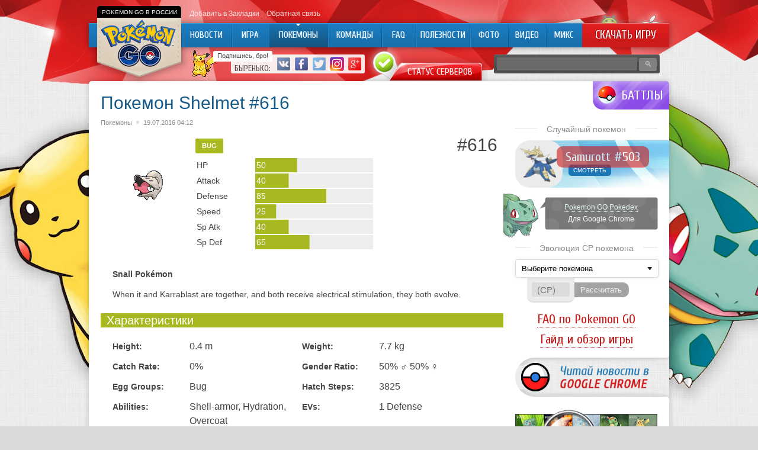

--- FILE ---
content_type: text/html; charset=UTF-8
request_url: http://pokemongo-go.ru/shelmet-616/
body_size: 23795
content:
<!DOCTYPE html PUBLIC "-//W3C//DTD XHTML 1.0 Transitional//EN" "http://www.w3.org/TR/xhtml1/DTD/xhtml1-transitional.dtd">
<html xmlns="http://www.w3.org/1999/xhtml">
<head>
<meta http-equiv="Content-Type" content="text/html; charset=utf-8" />

<title>Покемон Shelmet #616</title>
<meta name="description" content="Покемон Shelmet #616: характеристики и статы в игре Pokemon Go. Какой покемон Shelmet, где искать, как ловить и как он выглядит." />
<meta name="keywords" content="pokemon go,pokemon,покемон го,покемоны,Shelmet" />
<link rel="shortcut icon" href="http://pokemongo-go.ru/favicon.png" type="image/x-icon" />
<link rel="apple-touch-icon" href="http://pokemongo-go.ru/favicon/apple-touch-icon.png">
<link rel="apple-touch-ico-precomposedn" href="http://pokemongo-go.ru/favicon/apple-touch-icon-precomposed.png">
<link rel="apple-touch-icon" sizes="57x57" href="http://pokemongo-go.ru/favicon/apple-touch-icon-57x57.png">
<link rel="apple-touch-icon" sizes="60x60" href="http://pokemongo-go.ru/favicon/apple-touch-icon-60x60.png">
<link rel="apple-touch-icon" sizes="72x72" href="http://pokemongo-go.ru/favicon/apple-touch-icon-72x72.png">
<link rel="apple-touch-icon" sizes="76x76" href="http://pokemongo-go.ru/favicon/apple-touch-icon-76x76.png">
<link rel="apple-touch-icon" sizes="114x114" href="http://pokemongo-go.ru/favicon/apple-touch-icon-114x114.png">
<link rel="apple-touch-icon" sizes="120x120" href="http://pokemongo-go.ru/favicon/apple-touch-icon-120x120.png">
<link rel="apple-touch-icon" sizes="144x144" href="http://pokemongo-go.ru/favicon/apple-touch-icon-144x144.png">
<link rel="apple-touch-icon" sizes="152x152" href="http://pokemongo-go.ru/favicon/apple-touch-icon-152x152.png">
<link rel="apple-touch-icon" sizes="180x180" href="http://pokemongo-go.ru/favicon/apple-touch-icon-180x180.png">
<link rel="icon" type="image/png" href="http://pokemongo-go.ru/favicon/favicon-16x16.png" sizes="16x16">
<link rel="icon" type="image/png" href="http://pokemongo-go.ru/favicon/favicon-32x32.png" sizes="32x32">
<link rel="icon" type="image/png" href="http://pokemongo-go.ru/favicon/favicon-96x96.png" sizes="96x96">
<link rel="icon" type="image/png" href="http://pokemongo-go.ru/favicon/android-chrome-192x192.png" sizes="192x192">
<meta name="msapplication-square70x70logo" content="http://pokemongo-go.ru/favicon/smalltile.png" />
<meta name="msapplication-square150x150logo" content="http://pokemongo-go.ru/favicon/mediumtile.png" />
<meta name="msapplication-wide310x150logo" content="http://pokemongo-go.ru/favicon/widetile.png" />
<meta name="msapplication-square310x310logo" content="http://pokemongo-go.ru/favicon/largetile.png" />
<link rel="alternate" type="application/rss+xml" title="Pokemon Go &#8212; Покемон Го в России - RSS" href="http://pokemongo-go.ru/feed/" />
<link rel="stylesheet" href="http://pokemongo-go.ru/wp-content/themes/pokemon/style.css" type="text/css" />
<link rel="stylesheet" href="http://pokemongo-go.ru/wp-content/themes/pokemon/pokemon.css" type="text/css" />
<link rel="stylesheet" href="http://pokemongo-go.ru/wp-content/themes/pokemon/pokedex.css" type="text/css" />
<script src="//ajax.googleapis.com/ajax/libs/jquery/2.1.4/jquery.min.js"></script>
<link href='http://fonts.googleapis.com/css?family=Cuprum:400,400italic&subset=cyrillic' rel='stylesheet' type='text/css'><meta name='robots' content='max-image-preview:large' />
<style id='classic-theme-styles-inline-css' type='text/css'>
/*! This file is auto-generated */
.wp-block-button__link{color:#fff;background-color:#32373c;border-radius:9999px;box-shadow:none;text-decoration:none;padding:calc(.667em + 2px) calc(1.333em + 2px);font-size:1.125em}.wp-block-file__button{background:#32373c;color:#fff;text-decoration:none}
</style>
<style id='global-styles-inline-css' type='text/css'>
body{--wp--preset--color--black: #000000;--wp--preset--color--cyan-bluish-gray: #abb8c3;--wp--preset--color--white: #ffffff;--wp--preset--color--pale-pink: #f78da7;--wp--preset--color--vivid-red: #cf2e2e;--wp--preset--color--luminous-vivid-orange: #ff6900;--wp--preset--color--luminous-vivid-amber: #fcb900;--wp--preset--color--light-green-cyan: #7bdcb5;--wp--preset--color--vivid-green-cyan: #00d084;--wp--preset--color--pale-cyan-blue: #8ed1fc;--wp--preset--color--vivid-cyan-blue: #0693e3;--wp--preset--color--vivid-purple: #9b51e0;--wp--preset--gradient--vivid-cyan-blue-to-vivid-purple: linear-gradient(135deg,rgba(6,147,227,1) 0%,rgb(155,81,224) 100%);--wp--preset--gradient--light-green-cyan-to-vivid-green-cyan: linear-gradient(135deg,rgb(122,220,180) 0%,rgb(0,208,130) 100%);--wp--preset--gradient--luminous-vivid-amber-to-luminous-vivid-orange: linear-gradient(135deg,rgba(252,185,0,1) 0%,rgba(255,105,0,1) 100%);--wp--preset--gradient--luminous-vivid-orange-to-vivid-red: linear-gradient(135deg,rgba(255,105,0,1) 0%,rgb(207,46,46) 100%);--wp--preset--gradient--very-light-gray-to-cyan-bluish-gray: linear-gradient(135deg,rgb(238,238,238) 0%,rgb(169,184,195) 100%);--wp--preset--gradient--cool-to-warm-spectrum: linear-gradient(135deg,rgb(74,234,220) 0%,rgb(151,120,209) 20%,rgb(207,42,186) 40%,rgb(238,44,130) 60%,rgb(251,105,98) 80%,rgb(254,248,76) 100%);--wp--preset--gradient--blush-light-purple: linear-gradient(135deg,rgb(255,206,236) 0%,rgb(152,150,240) 100%);--wp--preset--gradient--blush-bordeaux: linear-gradient(135deg,rgb(254,205,165) 0%,rgb(254,45,45) 50%,rgb(107,0,62) 100%);--wp--preset--gradient--luminous-dusk: linear-gradient(135deg,rgb(255,203,112) 0%,rgb(199,81,192) 50%,rgb(65,88,208) 100%);--wp--preset--gradient--pale-ocean: linear-gradient(135deg,rgb(255,245,203) 0%,rgb(182,227,212) 50%,rgb(51,167,181) 100%);--wp--preset--gradient--electric-grass: linear-gradient(135deg,rgb(202,248,128) 0%,rgb(113,206,126) 100%);--wp--preset--gradient--midnight: linear-gradient(135deg,rgb(2,3,129) 0%,rgb(40,116,252) 100%);--wp--preset--font-size--small: 13px;--wp--preset--font-size--medium: 20px;--wp--preset--font-size--large: 36px;--wp--preset--font-size--x-large: 42px;--wp--preset--spacing--20: 0.44rem;--wp--preset--spacing--30: 0.67rem;--wp--preset--spacing--40: 1rem;--wp--preset--spacing--50: 1.5rem;--wp--preset--spacing--60: 2.25rem;--wp--preset--spacing--70: 3.38rem;--wp--preset--spacing--80: 5.06rem;--wp--preset--shadow--natural: 6px 6px 9px rgba(0, 0, 0, 0.2);--wp--preset--shadow--deep: 12px 12px 50px rgba(0, 0, 0, 0.4);--wp--preset--shadow--sharp: 6px 6px 0px rgba(0, 0, 0, 0.2);--wp--preset--shadow--outlined: 6px 6px 0px -3px rgba(255, 255, 255, 1), 6px 6px rgba(0, 0, 0, 1);--wp--preset--shadow--crisp: 6px 6px 0px rgba(0, 0, 0, 1);}:where(.is-layout-flex){gap: 0.5em;}:where(.is-layout-grid){gap: 0.5em;}body .is-layout-flex{display: flex;}body .is-layout-flex{flex-wrap: wrap;align-items: center;}body .is-layout-flex > *{margin: 0;}body .is-layout-grid{display: grid;}body .is-layout-grid > *{margin: 0;}:where(.wp-block-columns.is-layout-flex){gap: 2em;}:where(.wp-block-columns.is-layout-grid){gap: 2em;}:where(.wp-block-post-template.is-layout-flex){gap: 1.25em;}:where(.wp-block-post-template.is-layout-grid){gap: 1.25em;}.has-black-color{color: var(--wp--preset--color--black) !important;}.has-cyan-bluish-gray-color{color: var(--wp--preset--color--cyan-bluish-gray) !important;}.has-white-color{color: var(--wp--preset--color--white) !important;}.has-pale-pink-color{color: var(--wp--preset--color--pale-pink) !important;}.has-vivid-red-color{color: var(--wp--preset--color--vivid-red) !important;}.has-luminous-vivid-orange-color{color: var(--wp--preset--color--luminous-vivid-orange) !important;}.has-luminous-vivid-amber-color{color: var(--wp--preset--color--luminous-vivid-amber) !important;}.has-light-green-cyan-color{color: var(--wp--preset--color--light-green-cyan) !important;}.has-vivid-green-cyan-color{color: var(--wp--preset--color--vivid-green-cyan) !important;}.has-pale-cyan-blue-color{color: var(--wp--preset--color--pale-cyan-blue) !important;}.has-vivid-cyan-blue-color{color: var(--wp--preset--color--vivid-cyan-blue) !important;}.has-vivid-purple-color{color: var(--wp--preset--color--vivid-purple) !important;}.has-black-background-color{background-color: var(--wp--preset--color--black) !important;}.has-cyan-bluish-gray-background-color{background-color: var(--wp--preset--color--cyan-bluish-gray) !important;}.has-white-background-color{background-color: var(--wp--preset--color--white) !important;}.has-pale-pink-background-color{background-color: var(--wp--preset--color--pale-pink) !important;}.has-vivid-red-background-color{background-color: var(--wp--preset--color--vivid-red) !important;}.has-luminous-vivid-orange-background-color{background-color: var(--wp--preset--color--luminous-vivid-orange) !important;}.has-luminous-vivid-amber-background-color{background-color: var(--wp--preset--color--luminous-vivid-amber) !important;}.has-light-green-cyan-background-color{background-color: var(--wp--preset--color--light-green-cyan) !important;}.has-vivid-green-cyan-background-color{background-color: var(--wp--preset--color--vivid-green-cyan) !important;}.has-pale-cyan-blue-background-color{background-color: var(--wp--preset--color--pale-cyan-blue) !important;}.has-vivid-cyan-blue-background-color{background-color: var(--wp--preset--color--vivid-cyan-blue) !important;}.has-vivid-purple-background-color{background-color: var(--wp--preset--color--vivid-purple) !important;}.has-black-border-color{border-color: var(--wp--preset--color--black) !important;}.has-cyan-bluish-gray-border-color{border-color: var(--wp--preset--color--cyan-bluish-gray) !important;}.has-white-border-color{border-color: var(--wp--preset--color--white) !important;}.has-pale-pink-border-color{border-color: var(--wp--preset--color--pale-pink) !important;}.has-vivid-red-border-color{border-color: var(--wp--preset--color--vivid-red) !important;}.has-luminous-vivid-orange-border-color{border-color: var(--wp--preset--color--luminous-vivid-orange) !important;}.has-luminous-vivid-amber-border-color{border-color: var(--wp--preset--color--luminous-vivid-amber) !important;}.has-light-green-cyan-border-color{border-color: var(--wp--preset--color--light-green-cyan) !important;}.has-vivid-green-cyan-border-color{border-color: var(--wp--preset--color--vivid-green-cyan) !important;}.has-pale-cyan-blue-border-color{border-color: var(--wp--preset--color--pale-cyan-blue) !important;}.has-vivid-cyan-blue-border-color{border-color: var(--wp--preset--color--vivid-cyan-blue) !important;}.has-vivid-purple-border-color{border-color: var(--wp--preset--color--vivid-purple) !important;}.has-vivid-cyan-blue-to-vivid-purple-gradient-background{background: var(--wp--preset--gradient--vivid-cyan-blue-to-vivid-purple) !important;}.has-light-green-cyan-to-vivid-green-cyan-gradient-background{background: var(--wp--preset--gradient--light-green-cyan-to-vivid-green-cyan) !important;}.has-luminous-vivid-amber-to-luminous-vivid-orange-gradient-background{background: var(--wp--preset--gradient--luminous-vivid-amber-to-luminous-vivid-orange) !important;}.has-luminous-vivid-orange-to-vivid-red-gradient-background{background: var(--wp--preset--gradient--luminous-vivid-orange-to-vivid-red) !important;}.has-very-light-gray-to-cyan-bluish-gray-gradient-background{background: var(--wp--preset--gradient--very-light-gray-to-cyan-bluish-gray) !important;}.has-cool-to-warm-spectrum-gradient-background{background: var(--wp--preset--gradient--cool-to-warm-spectrum) !important;}.has-blush-light-purple-gradient-background{background: var(--wp--preset--gradient--blush-light-purple) !important;}.has-blush-bordeaux-gradient-background{background: var(--wp--preset--gradient--blush-bordeaux) !important;}.has-luminous-dusk-gradient-background{background: var(--wp--preset--gradient--luminous-dusk) !important;}.has-pale-ocean-gradient-background{background: var(--wp--preset--gradient--pale-ocean) !important;}.has-electric-grass-gradient-background{background: var(--wp--preset--gradient--electric-grass) !important;}.has-midnight-gradient-background{background: var(--wp--preset--gradient--midnight) !important;}.has-small-font-size{font-size: var(--wp--preset--font-size--small) !important;}.has-medium-font-size{font-size: var(--wp--preset--font-size--medium) !important;}.has-large-font-size{font-size: var(--wp--preset--font-size--large) !important;}.has-x-large-font-size{font-size: var(--wp--preset--font-size--x-large) !important;}
.wp-block-navigation a:where(:not(.wp-element-button)){color: inherit;}
:where(.wp-block-post-template.is-layout-flex){gap: 1.25em;}:where(.wp-block-post-template.is-layout-grid){gap: 1.25em;}
:where(.wp-block-columns.is-layout-flex){gap: 2em;}:where(.wp-block-columns.is-layout-grid){gap: 2em;}
.wp-block-pullquote{font-size: 1.5em;line-height: 1.6;}
</style>
<script type="text/javascript" id="wp-postviews-cache-js-extra">
/* <![CDATA[ */
var viewsCacheL10n = {"admin_ajax_url":"http:\/\/pokemongo-go.ru\/wp-admin\/admin-ajax.php","post_id":"1223"};
/* ]]> */
</script>
<script type="text/javascript" src="http://pokemongo-go.ru/wp-content/plugins/post-views-counter-x/postviews-cache.js?ver=6.5.5" id="wp-postviews-cache-js"></script>
<link rel="canonical" href="http://pokemongo-go.ru/shelmet-616/" />
<link rel="alternate" type="application/json+oembed" href="http://pokemongo-go.ru/wp-json/oembed/1.0/embed?url=http%3A%2F%2Fpokemongo-go.ru%2Fshelmet-616%2F" />
<link rel="alternate" type="text/xml+oembed" href="http://pokemongo-go.ru/wp-json/oembed/1.0/embed?url=http%3A%2F%2Fpokemongo-go.ru%2Fshelmet-616%2F&#038;format=xml" />
</head>

<body>
<div id="header">

	<div class="pokemon-logo"><div class="pokemon-go-ru"><p>Pokemon Go в России</p></div><a href="http://pokemongo-go.ru/"><img src="http://pokemongo-go.ru/img/pokemon-russia.png" width="170" height="114" alt="Pokemon Go Россия | Покемон Го в России" title="Pokemon Go Россия | Покемон Го в России" /></a></div>
	<div class="topmenu">
		<div class="topmenu-item"><a href="" onclick="addFav();return false" id="fav" rel="sidebar">Добавить в Закладки</a> |</div>
		<div class="topmenu-item"><a href="http://pokemongo-go.ru/contacts/">Обратная связь</a> &nbsp;</div>
	</div>
	
	<div class="inmenu">
	<div class="menu2">
		<ul>
				<a href="http://pokemongo-go.ru/" title="Новости об игре Pokemon Go"><li class="m_news">Новости</li></a>
				
				<a href="http://pokemongo-go.ru/go/igra/" title="Игра Pokemon Go"><li class="m_igra">Игра</li></a>
				
				<a href="http://pokemongo-go.ru/pokemony/" title="База покемонов Pokedex: характеристики, статы, редкие покемоны"><li class="current m_pokemons"><div class="strela">Покемоны</div></li></a>
		
				<a href="http://pokemongo-go.ru/go/fractions/" title="Команды в игре Pokemon Go"><li class="m_team">Команды</li></a>
		

				<a href="http://pokemongo-go.ru/go/faq/" title="Вопросы по игре - FAQ"><li class="m_faq">FAQ</li></a>
				
				<a href="http://pokemongo-go.ru/go/sovety/" title="Полезные мелочи в игре"><li class="m_polez">Полезности</li></a>
				
				<a href="http://pokemongo-go.ru/go/foto/" title="Фото из игры и из жизни Pokemon GO, приколы"><li class="m_foto">Фото</li></a>
				
				<a href="http://pokemongo-go.ru/go/video/" title="Видео по игре Pokemon GO"><li class="m_video">Видео</li></a>
		
				<a href="http://pokemongo-go.ru/go/mix/" title="Микс"><li class="m_mix">Микс</li></a>
				</ul>
	</div>

	<div class="pokemon-download"><a href="http://pokemongo-go.ru/skachat-pokemon-go/" title="Скачать Pokemon Go на Andoid и iOS">Скачать игру</a></div>
	

	<div class="andrios">
		<a href="http://pokemongo-go.ru/pokemon-go-skachat-na-android/" title="Pokemon Go Android"><div class="pok-android"></div></a>
		<a href="http://pokemongo-go.ru/pokemon-go-skachat-ios/" title="Pokemon Go iOS"><div class="pok-ios"></div></a>
	</div>

	</div>
	
	
	
	<div class="seti">
		<div class="pika">
			<!--noindex-->
			<div class="pikachu"><img src="http://pokemongo-go.ru/img/pikachu.gif" width="50" height="46" /></div>
			<div class="pikachu-say"><p>Подпишись, бро!</p></div>
			<div class="pokemon-social">
				<div class="vstupai">Быренько:</div>
				<div class="soc"><a href="http://pokemongo-go.ru/red.php?https://vk.com/pokemongo_go" target="_blank" rel="nofollow"><img src="http://pokemongo-go.ru/img/pokemongo-vk.png" width="24" height="24" alt="Pokemon Go VK Вконтакте" title="Pokemon Go VK Вконтакте" /></a></div>
				<div class="soc"><a href="http://pokemongo-go.ru/red.php?https://www.facebook.com/pokemongogoru/" target="_blank" rel="nofollow"><img src="http://pokemongo-go.ru/img/pokemongo-facebook.png" width="24" height="24" alt="Pokemon Go Facebook" title="Pokemon Go Facebook" /></a></div>
				<div class="soc"><a href="http://pokemongo-go.ru/red.php?https://twitter.com/pokemongogoru" target="_blank" rel="nofollow"><img src="http://pokemongo-go.ru/img/pokemongo-twitter.png" width="24" height="24" alt="Pokemon Go Twitter" title="Pokemon Go Twitter" /></a></div>
				<div class="soc"><a href="http://pokemongo-go.ru/red.php?https://www.instagram.com/pokemongogoru/" target="_blank" rel="nofollow"><img src="http://pokemongo-go.ru/img/pokemongo-instagram.png" width="24" height="24" alt="Pokemon Go Instagram" title="Pokemon Go Instagram" /></a></div>
				<div class="soc"><a href="http://pokemongo-go.ru/red.php?https://plus.google.com/+PokemongogoRu" target="_blank" rel="nofollow"><img src="http://pokemongo-go.ru/img/pokemongo-google-plus.png" width="24" height="24" alt="Pokemon Go Google+" title="Pokemon Go VK Google+" /></a></div>
			</div>
			<!--/noindex-->
			
			<div class="pokemon-go-server-status-on">
			<p><a href="http://pokemongo-go.ru/status-serverov-pokemon-go/" title="Статус серверов Pokemon GO">Статус серверов</a></p>
			</div>
			
			
		</div>
		
		
		
		<div class="pokemon-poisk">
			<input type="text" class="sinput" value="" name="s" />
			<input type="submit" class="ssubmit" value="&#128269;" />
		</div>
	</div>
	


	
</div>


<div class="pikabg"></div>

		
		
<div id="content">
		
		<div class="inbattle">
				<a href="http://pokemongo-go.ru/kto-luchshe-pikachu-ili-charmander/">Кто лучше: Пикачу или Чармандер?</a>
				</div>
	
	
		
<div id="main">
		<div class="post">
		<h1>Покемон Shelmet #616</h1>
		<div class="pokemon-info">
			<div class="cater"><a href="http://pokemongo-go.ru/go/pokemons/" rel="category tag">Покемоны</a></div><div class="bul"></div>
			<div class="pdate">19.07.2016 04:12</div>
		</div>
		
		<div class="pokemon-thumb">
				</div>

		
		<div class="pokemon-post">
			<p><span id="more-1223"></span></p>
<style>
		.sprite-616{
			background-image: url('[data-uri]')
		}.sprite-617{
				background-image: url('[data-uri]')
			}</style>
<div class="detail-header">
<div class="detail-sprite monster-sprite sprite-616"></div>
<div class="detail-infobox">
<div class="detail-types-and-num">
<div class="detail-types"><span style="border: 1px solid #A8B820; background: #A8B820" class="monster-type">bug</span></div>
<div class="detail-national-id"><span>#616</span></div>
</div>
<div class="detail-stats">
<div class="detail-stats-row"><span>HP</span><span class="stat-bar"></p>
<div style="background: #A8B820; transform: scaleX(0.35460992907801)" class="stat-bar-bg"></div>
<div style="color: #fff" class="stat-bar-fg">50</div>
</p>
<p></span></div>
<div class="detail-stats-row"><span>Attack</span><span class="stat-bar"></p>
<div style="background: #A8B820; transform: scaleX(0.28368794326241)" class="stat-bar-bg"></div>
<div style="color: #fff" class="stat-bar-fg">40</div>
</p>
<p></span></div>
<div class="detail-stats-row"><span>Defense</span><span class="stat-bar"></p>
<div style="background: #A8B820; transform: scaleX(0.60283687943262)" class="stat-bar-bg"></div>
<div style="color: #fff" class="stat-bar-fg">85</div>
</p>
<p></span></div>
<div class="detail-stats-row"><span>Speed</span><span class="stat-bar"></p>
<div style="background: #A8B820; transform: scaleX(0.17730496453901)" class="stat-bar-bg"></div>
<div style="color: #fff" class="stat-bar-fg">25</div>
</p>
<p></span></div>
<div class="detail-stats-row"><span>Sp Atk</span><span class="stat-bar"></p>
<div style="background: #A8B820; transform: scaleX(0.28368794326241)" class="stat-bar-bg"></div>
<div style="color: #fff" class="stat-bar-fg">40</div>
</p>
<p></span></div>
<div class="detail-stats-row"><span>Sp Def</span><span class="stat-bar"></p>
<div style="background: #A8B820; transform: scaleX(0.46099290780142)" class="stat-bar-bg"></div>
<div style="color: #fff" class="stat-bar-fg">65</div>
</p>
<p></span></div>
</div>
</div>
</div>
<div class="detail-below-header">
<div class="monster-species">Snail Pokémon</div>
<div class="monster-description">When it and Karrablast are together, and both receive electrical stimulation, they both evolve.</div>
<h2 style="background: #A8B820" class="detail-subheader">Характеристики</h2>
<div class="monster-minutia"><strong>Height:</strong><span>0.4 m</span><strong>Weight:</strong><span>7.7 kg</span></div>
<div class="monster-minutia"><strong>Catch Rate:</strong><span>0%</span><strong>Gender Ratio:</strong><span>50% ♂ 50% ♀</span></div>
<div class="monster-minutia"><strong>Egg Groups:</strong><span>Bug</span><strong>Hatch Steps:</strong><span>3825</span></div>
<div class="monster-minutia"><strong>Abilities:</strong><span>Shell-armor, Hydration, Overcoat</span><strong>EVs:</strong><span>1 Defense</span></div>
<h2 style="background: #A8B820" class="detail-subheader">Урон при атаке</h2>
<div class="when-attacked">
<div class="when-attacked-row"><span style="border: 1px solid #A890F0; background: #A890F0" class="monster-type">flying</span><span style="color: rgb(237, 109, 18)" class="monster-multiplier">2x</span><span style="border: 1px solid #C03028; background: #C03028" class="monster-type">fighting</span><span style="color: rgb(69, 120, 237)" class="monster-multiplier">0.5x</span></div>
<div class="when-attacked-row"><span style="border: 1px solid #B8A038; background: #B8A038" class="monster-type">rock</span><span style="color: rgb(237, 109, 18)" class="monster-multiplier">2x</span><span style="border: 1px solid #E0C068; background: #E0C068" class="monster-type">ground</span><span style="color: rgb(69, 120, 237)" class="monster-multiplier">0.5x</span></div>
<div class="when-attacked-row"><span style="border: 1px solid #F08030; background: #F08030" class="monster-type">fire</span><span style="color: rgb(237, 109, 18)" class="monster-multiplier">2x</span><span style="border: 1px solid #78C850; background: #78C850" class="monster-type">grass</span><span style="color: rgb(69, 120, 237)" class="monster-multiplier">0.5x</span></div>
</div>
<h2 style="background: #A8B820" class="detail-subheader">Эволюция</h2>
<div class="evolutions">
<div class="evolution-row">
<div class="evolution-row-inner">
<div class="evolution-sprite monster-sprite sprite-616"></div>
<p><svg style="fill: rgb(76, 140, 44); stroke: rgb(76, 140, 44)" xmlns="http://www.w3.org/2000/svg" width="48" height="48" viewBox="0 0 48 48"><path d="M24 16V8l16 16-16 16v-8H8V16z"></path></svg></p>
<div class="evolution-sprite monster-sprite sprite-617"></div>
</div>
<div class="evolution-label"><span>Shelmet эволюционирует в Accelgor с помощью <strong>trade</strong>.</span></div>
</div>
</div>
</div>
		</div>


		
		<!--noindex-->
		<div class="pokemon-social-say"><p>Нравится Pokemon GO? Тогда подписывайся!</p></div>
		<div class="pokemon-social-block">
			<a href="http://pokemongo-go.ru/red.php?https://vk.com/pokemongo_go" rel="nofollow" target="_blank" title="Pokemon GO VK"><div class="govk"></div></a>
			<a href="http://pokemongo-go.ru/red.php?https://www.facebook.com/pokemongogoru/" rel="nofollow" target="_blank" title="Pokemon GO Facebook"><div class="gofb"></div></a>
			<a href="http://pokemongo-go.ru/red.php?https://twitter.com/pokemongogoru" rel="nofollow" target="_blank" title="Pokemon GO Twitter"><div class="gotw"></div></a>
			<a href="http://pokemongo-go.ru/red.php?https://plus.google.com/+PokemongogoRu" rel="nofollow" target="_blank" title="Pokemon GO Google+"><div class="gogp"></div></a>
			<a href="http://pokemongo-go.ru/red.php?https://www.instagram.com/pokemongogoru/" rel="nofollow" target="_blank" title="Pokemon GO Instagram"><div class="goinsta"></div></a>
			<div class="pokemon-social-pikachu"></div>
		</div>
		<!--/noindex-->
		
		<!--noindex-->
		<div class="pokemon-share">
			<div class="sharename">Поделись:</div>
			<div class="samishare"><div id="delilka">
	<img src="http://pokemongo-go.ru/wp-content/themes/pokemon/modules/soc/vk.png" width="18" height="18" title="Поделиться ссылкой ВКонтакте" style="cursor:pointer;" onclick="window.open('http://vkontakte.ru/share.php?url=http://pokemongo-go.ru/shelmet-616/','gener','width=500,height=400,top='+((screen.height-400)/2)+',left='+((screen.width-500)/2)+',toolbar=no,location=no,directories=no,status=no,menubar=no,scrollbars=no,resizable=no')" />
	<img src="http://pokemongo-go.ru/wp-content/themes/pokemon/modules/soc/fb.png" width="18" height="18" title="Поделиться ссылкой в Facebook" style="cursor:pointer;" onclick="window.open('http://www.facebook.com/sharer.php?u=http://pokemongo-go.ru/shelmet-616/','gener','width=500,height=400,top='+((screen.height-400)/2)+',left='+((screen.width-500)/2)+',toolbar=no,location=no,directories=no,status=no,menubar=no,scrollbars=no,resizable=no')" />
	<a href="http://pokemongo-go.ru/red.php?http://twitter.com/home?status=Покемон Shelmet #616 - http://pokemongo-go.ru/shelmet-616/" target="_blank" rel="nofollow"><img src="http://pokemongo-go.ru/wp-content/themes/pokemon/modules/soc/tw.png" width="18" height="18" title="Поделиться ссылкой в Twitter" /></a>
	<img src="http://pokemongo-go.ru/wp-content/themes/pokemon/modules/soc/mm.png" width="18" height="18" title="Поделиться ссылкой в Моем Мире" style="cursor:pointer;" onclick="window.open('http://connect.mail.ru/share?share_url=http://pokemongo-go.ru/shelmet-616/','gener','width=512,height=332,top='+((screen.height-332)/2)+',left='+((screen.width-512)/2)+',toolbar=no,location=no,directories=no,status=no,menubar=no,scrollbars=no,resizable=no')" />
	<img src="http://pokemongo-go.ru/wp-content/themes/pokemon/modules/soc/od.png" width="18" height="18" title="Поделиться ссылкой в Одноклассниках" style="cursor:pointer;" onclick="window.open('http://www.odnoklassniki.ru/dk?st.cmd=addShare&st.s=0&st._surl==http://pokemongo-go.ru/shelmet-616/','gener','width=580,height=420,top='+((screen.height-420)/2)+',left='+((screen.width-580)/2)+',toolbar=no,location=no,directories=no,status=no,menubar=no,scrollbars=no,resizable=no')" />
</div></div>
		</div>
		<!--/noindex-->

		<!--noindex-->
		<div class="pokemon-tags" style="margin-bottom:15px;overflow:hidden;">
			<div class="metkiname">Теги:</div>
			<div class="samitegi"><ul><li><a href="http://pokemongo-go.ru/teg/shelmet/" rel="tag">Shelmet</a></li></ul></div>
		</div>
		<!--/noindex-->


		<div class="readmore">
		<h3><span>Читайте также</span></h3>
		
			<div class="pokemon-more">
			<ul>
						<li>
															<div class="readimg"><a href="http://pokemongo-go.ru/pokemon-go-zapretili/"><img src="http://pokemongo-go.ru/images/pokemon-go-zapretili-220x140.jpg" alt="Pokеmon GO запретили для водителей из-за аварий и могут заблокировать для сотрудников корпораций" title="Pokеmon GO запретили для водителей из-за аварий и могут заблокировать для сотрудников корпораций" width="220" height="140" /><span>Pokеmon GO запретили для водителей из-за аварий и могут заблокировать для сотрудников корпораций</span></a></div>
										
			</li>	
						<li>
															<div class="readimg"><a href="http://pokemongo-go.ru/novye-bonusy-v-pokemon-go/"><img src="http://pokemongo-go.ru/images/unnamed-2021-11-07T105930.529-e1636275592825-220x140.jpg" alt="Музыка — влияние на человека" title="Музыка — влияние на человека" width="220" height="140" /><span>Музыка — влияние на человека</span></a></div>
										
			</li>	
						<li>
															<div class="readimg"><a href="http://pokemongo-go.ru/analog-pokemon-go/"><img src="http://pokemongo-go.ru/images/analog-pokemon-go-220x140.jpg" alt="В России придумали свой аналог Pokemon Go: игра «Узнай Москву. Фото»" title="В России придумали свой аналог Pokemon Go: игра «Узнай Москву. Фото»" width="220" height="140" /><span>В России придумали свой аналог Pokemon Go: игра «Узнай Москву. Фото»</span></a></div>
										
			</li>	
						</ul>
			</div>

		</div>
		
		
	</div>

		
	
</div>


	
﻿<div id="sidebar">

		<a href="http://pokemongo-go.ru/kto-luchshe-pikachu-ili-charmander/"><div class="battle"><p>Баттлы</p></div></a>
		
	<!--noindex-->
	<div class="rek1">
	
	</div>
	<!--/noindex-->

	
	<div class="pokemon-top">
	<h3><span>Случайный покемон</span></h3>

									
			
			<div class="random-pokemon">
				<div class="pokerand"><a href="http://pokemongo-go.ru/samurott-503/" title="Характеристики покемона Samurott #503"><img src="http://pokemongo-go.ru/img/pokemons/503.png" alt="Характеристики покемона Samurott #503" /></a></div>
				<a href="http://pokemongo-go.ru/samurott-503/" class="pokerandname2"><div class="pokerandname">Samurott #503</div></a>
				<a href="http://pokemongo-go.ru/samurott-503/"><div class="pokestats">Смотреть</div></a>
			</div>

			
	</div>
	
	
		<div class="pokedex-block">
		<div class="pokedex-inside">
			<div class="pokedex-link"><a href="http://pokemongo-go.ru/pokemon-go-pokedex/" title="Pokemon GO Pokedex">Pokemon GO Pokedex</a></div>
			<div class="pokedex-desc">Для Google Chrome</div>
		</div>
	</div>
	
	
	<div class="pokemon-top">
	<h3><span>Эволюция CP покемона</span></h3>
<div class="pokemon-calculator">

    <form data-bind="submit: calculateResult">
        <div class="selpok">
            <select id="sel_pokemon" class="form-control" data-bind="options: pokemons, optionsCaption: 'Выберите покемона', optionsText: 'Name', value: selectedPokemon"></select>
			<span></span>
        </div>
		<div class="selcontr">
			<div class="selpcp">
				<input id="edit_power" type="number" min="1" class="form-control" data-bind="value: combatPower" placeholder="(CP)">
			</div>
			<div class="selcpbtn">
				<input type="button" class="btn btn-lg btn-success" value="Рассчитать" data-bind="click: calculateResult">
			</div>
		</div>


        <div data-bind="with: evolutionResult" class="rescalc">
            <div class="text-info" style="padding-top:12px;">
                <span data-bind="text: originalPokemon"></span>
                эволюционирует до <strong data-bind="text: evolvedPokemon"></strong>
                с <strong data-bind="text: evolvedCombatPower"></strong> CP.
                (<span data-bind="text: originalPokemonMultiplier"></span>)
            </div>
            <div data-bind="visible: finalEvolvedPokemon != ''">
                <br>
                <div class="text-info">
                    <span data-bind="text: evolvedPokemon"></span> может эволюционировать
                    до <strong data-bind="text: finalEvolvedPokemon"></strong>
                    с <strong data-bind="text: finalEvolvedPokemonCombatPower"></strong> CP.
                    (<span data-bind="text: evolvedPokemonMultiplier"></span>)
                </div>
            </div>
        </div>
        <input type="submit" style="display:none;">
    </form>
</div>
</div>


	

	<div class="pokemon-faq">
	<p><a href="http://pokemongo-go.ru/faq-po-pokemon-go/" title="Самый полный FAQ по Pokemon GO">FAQ по Pokemon GO</a></p>
	<p><a href="http://pokemongo-go.ru/pokemon-go-gayd-obzor-igry/" title="Гайд и обзор игры Pokemon GO">Гайд и обзор игры</a></p>
	</div>

	<div class="pokemon-chrome-bg">
	<div class="pokemon-chrome">
		<div><a href="http://pokemongo-go.ru/pokemon-go-russia-chrome/" title="Расширение Pokemon GO для Google Chrome"><img src="http://pokemongo-go.ru/img/chrome.png" alt="Расширение Pokemon GO для Google Chrome" /></a></div>
	</div>
	</div>
	
	<div class="afclear"></div>
	
	<div class="vidy-pokemonov">
	<a href="http://pokemongo-go.ru/vidy-pokemonov/" title="Покемон Го виды покемонов"><div class="poke-vidy"></div><div class="poke-vidy-title">Виды покемонов</div></a>
	</div>
	

	<div class="pokemon-top">
	<h3><span>Самое интересное</span></h3>
			<div class="pokemontop">
			<ul>
						<li>
															<div class="readtop"><div class="toptime">25.01.2017</div><a href="http://pokemongo-go.ru/pokemon-go-zapretili/"><img src="http://pokemongo-go.ru/images/pokemon-go-zapretili-220x140.jpg" alt="Pokеmon GO запретили для водителей из-за аварий и могут заблокировать для сотрудников корпораций" title="Pokеmon GO запретили для водителей из-за аварий и могут заблокировать для сотрудников корпораций" width="220" height="140" /><span>Pokеmon GO запретили для водителей из-за аварий и могут заблокировать для сотрудников корпораций</span></a></div>
										
			</li>	
						<li>
															<div class="readtop"><div class="toptime">08.01.2017</div><a href="http://pokemongo-go.ru/novye-bonusy-v-pokemon-go/"><img src="http://pokemongo-go.ru/images/unnamed-2021-11-07T105930.529-e1636275592825-220x140.jpg" alt="Музыка — влияние на человека" title="Музыка — влияние на человека" width="220" height="140" /><span>Музыка — влияние на человека</span></a></div>
										
			</li>	
						<li>
															<div class="readtop"><div class="toptime">26.12.2016</div><a href="http://pokemongo-go.ru/analog-pokemon-go/"><img src="http://pokemongo-go.ru/images/analog-pokemon-go-220x140.jpg" alt="В России придумали свой аналог Pokemon Go: игра «Узнай Москву. Фото»" title="В России придумали свой аналог Pokemon Go: игра «Узнай Москву. Фото»" width="220" height="140" /><span>В России придумали свой аналог Pokemon Go: игра «Узнай Москву. Фото»</span></a></div>
										
			</li>	
						<li>
															<div class="readtop"><div class="toptime">17.12.2016</div><a href="http://pokemongo-go.ru/aktsii-pokemon-go/"><img src="http://pokemongo-go.ru/images/aktsii-pokemon-go-220x140.jpg" alt="Акции Pokemon GO: двойные баллы XP и препятствия для охотников за Пикачу" title="Акции Pokemon GO: двойные баллы XP и препятствия для охотников за Пикачу" width="220" height="140" /><span>Акции Pokemon GO: двойные баллы XP и препятствия для охотников за Пикачу</span></a></div>
										
			</li>	
						</ul>
			</div>
	</div>	
	
	
	<!--noindex-->
	<div class="poptags">
	<h3><span>Популярные теги</span></h3>
		<a href="http://pokemongo-go.ru/teg/klink/" class="tag-cloud-link tag-link-573 tag-link-position-1" style="font-size: 8pt;" aria-label="Klink (1 элемент)">Klink</a>
<a href="http://pokemongo-go.ru/teg/joltik/" class="tag-cloud-link tag-link-568 tag-link-position-2" style="font-size: 8pt;" aria-label="Joltik (1 элемент)">Joltik</a>
<a href="http://pokemongo-go.ru/teg/lilligant/" class="tag-cloud-link tag-link-529 tag-link-position-3" style="font-size: 8pt;" aria-label="Lilligant (1 элемент)">Lilligant</a>
<a href="http://pokemongo-go.ru/teg/amoonguss/" class="tag-cloud-link tag-link-564 tag-link-position-4" style="font-size: 8pt;" aria-label="Amoonguss (1 элемент)">Amoonguss</a>
<a href="http://pokemongo-go.ru/teg/vanillite/" class="tag-cloud-link tag-link-556 tag-link-position-5" style="font-size: 8pt;" aria-label="Vanillite (1 элемент)">Vanillite</a>
<a href="http://pokemongo-go.ru/teg/emolga/" class="tag-cloud-link tag-link-562 tag-link-position-6" style="font-size: 8pt;" aria-label="Emolga (1 элемент)">Emolga</a>
<a href="http://pokemongo-go.ru/teg/frillish/" class="tag-cloud-link tag-link-565 tag-link-position-7" style="font-size: 8pt;" aria-label="Frillish (1 элемент)">Frillish</a>
<a href="http://pokemongo-go.ru/teg/foongus/" class="tag-cloud-link tag-link-566 tag-link-position-8" style="font-size: 8pt;" aria-label="Foongus (1 элемент)">Foongus</a>
<a href="http://pokemongo-go.ru/teg/sawsbuck/" class="tag-cloud-link tag-link-561 tag-link-position-9" style="font-size: 8pt;" aria-label="Sawsbuck (1 элемент)">Sawsbuck</a>
<a href="http://pokemongo-go.ru/teg/jellicent/" class="tag-cloud-link tag-link-567 tag-link-position-10" style="font-size: 8pt;" aria-label="Jellicent (1 элемент)">Jellicent</a>
<a href="http://pokemongo-go.ru/teg/ios/" class="tag-cloud-link tag-link-15 tag-link-position-11" style="font-size: 10.541176470588pt;" aria-label="iOS (2 элемента)">iOS</a>
<a href="http://pokemongo-go.ru/teg/bag/" class="tag-cloud-link tag-link-839 tag-link-position-12" style="font-size: 10.541176470588pt;" aria-label="баг (2 элемента)">баг</a>
<a href="http://pokemongo-go.ru/teg/bot/" class="tag-cloud-link tag-link-889 tag-link-position-13" style="font-size: 10.541176470588pt;" aria-label="бот (2 элемента)">бот</a>
<a href="http://pokemongo-go.ru/teg/evolyutsiya/" class="tag-cloud-link tag-link-894 tag-link-position-14" style="font-size: 10.541176470588pt;" aria-label="эволюция (2 элемента)">эволюция</a>
<a href="http://pokemongo-go.ru/teg/yaytsa/" class="tag-cloud-link tag-link-904 tag-link-position-15" style="font-size: 10.541176470588pt;" aria-label="яйца (2 элемента)">яйца</a>
<a href="http://pokemongo-go.ru/teg/faktyi/" class="tag-cloud-link tag-link-36 tag-link-position-16" style="font-size: 10.541176470588pt;" aria-label="факты (2 элемента)">факты</a>
<a href="http://pokemongo-go.ru/teg/pokemon-go/" class="tag-cloud-link tag-link-12 tag-link-position-17" style="font-size: 10.541176470588pt;" aria-label="Pokemon Go (2 элемента)">Pokemon Go</a>
<a href="http://pokemongo-go.ru/teg/foto/" class="tag-cloud-link tag-link-18 tag-link-position-18" style="font-size: 10.541176470588pt;" aria-label="фото (2 элемента)">фото</a>
<a href="http://pokemongo-go.ru/teg/android/" class="tag-cloud-link tag-link-16 tag-link-position-19" style="font-size: 10.541176470588pt;" aria-label="Android (2 элемента)">Android</a>
<a href="http://pokemongo-go.ru/teg/pokeball/" class="tag-cloud-link tag-link-24 tag-link-position-20" style="font-size: 10.541176470588pt;" aria-label="Pokeball (2 элемента)">Pokeball</a>
<a href="http://pokemongo-go.ru/teg/opyit/" class="tag-cloud-link tag-link-900 tag-link-position-21" style="font-size: 10.541176470588pt;" aria-label="опыт (2 элемента)">опыт</a>
<a href="http://pokemongo-go.ru/teg/akkaunt/" class="tag-cloud-link tag-link-849 tag-link-position-22" style="font-size: 10.541176470588pt;" aria-label="аккаунт (2 элемента)">аккаунт</a>
<a href="http://pokemongo-go.ru/teg/bulbasaur/" class="tag-cloud-link tag-link-26 tag-link-position-23" style="font-size: 10.541176470588pt;" aria-label="Bulbasaur (2 элемента)">Bulbasaur</a>
<a href="http://pokemongo-go.ru/teg/batareya/" class="tag-cloud-link tag-link-866 tag-link-position-24" style="font-size: 10.541176470588pt;" aria-label="батарея (2 элемента)">батарея</a>
<a href="http://pokemongo-go.ru/teg/server/" class="tag-cloud-link tag-link-868 tag-link-position-25" style="font-size: 10.541176470588pt;" aria-label="сервер (2 элемента)">сервер</a>
<a href="http://pokemongo-go.ru/teg/obnovlenie/" class="tag-cloud-link tag-link-856 tag-link-position-26" style="font-size: 10.541176470588pt;" aria-label="обновление (2 элемента)">обновление</a>
<a href="http://pokemongo-go.ru/teg/kanada/" class="tag-cloud-link tag-link-819 tag-link-position-27" style="font-size: 10.541176470588pt;" aria-label="Канада (2 элемента)">Канада</a>
<a href="http://pokemongo-go.ru/teg/populyarnost/" class="tag-cloud-link tag-link-875 tag-link-position-28" style="font-size: 10.541176470588pt;" aria-label="популярность (2 элемента)">популярность</a>
<a href="http://pokemongo-go.ru/teg/nagradyi/" class="tag-cloud-link tag-link-816 tag-link-position-29" style="font-size: 10.541176470588pt;" aria-label="награды (2 элемента)">награды</a>
<a href="http://pokemongo-go.ru/teg/trafik/" class="tag-cloud-link tag-link-886 tag-link-position-30" style="font-size: 10.541176470588pt;" aria-label="трафик (2 элемента)">трафик</a>
<a href="http://pokemongo-go.ru/teg/chrome/" class="tag-cloud-link tag-link-851 tag-link-position-31" style="font-size: 10.541176470588pt;" aria-label="chrome (2 элемента)">chrome</a>
<a href="http://pokemongo-go.ru/teg/pokestopyi/" class="tag-cloud-link tag-link-881 tag-link-position-32" style="font-size: 10.541176470588pt;" aria-label="покестопы (2 элемента)">покестопы</a>
<a href="http://pokemongo-go.ru/teg/pikachu/" class="tag-cloud-link tag-link-55 tag-link-position-33" style="font-size: 10.541176470588pt;" aria-label="Pikachu (2 элемента)">Pikachu</a>
<a href="http://pokemongo-go.ru/teg/zakon/" class="tag-cloud-link tag-link-878 tag-link-position-34" style="font-size: 10.541176470588pt;" aria-label="закон (2 элемента)">закон</a>
<a href="http://pokemongo-go.ru/teg/lure-module/" class="tag-cloud-link tag-link-877 tag-link-position-35" style="font-size: 10.541176470588pt;" aria-label="Lure Module (2 элемента)">Lure Module</a>
<a href="http://pokemongo-go.ru/teg/google-maps/" class="tag-cloud-link tag-link-871 tag-link-position-36" style="font-size: 10.541176470588pt;" aria-label="Google Maps (2 элемента)">Google Maps</a>
<a href="http://pokemongo-go.ru/teg/primanki/" class="tag-cloud-link tag-link-864 tag-link-position-37" style="font-size: 12.235294117647pt;" aria-label="приманки (3 элемента)">приманки</a>
<a href="http://pokemongo-go.ru/teg/gimyi/" class="tag-cloud-link tag-link-28 tag-link-position-38" style="font-size: 12.235294117647pt;" aria-label="гимы (3 элемента)">гимы</a>
<a href="http://pokemongo-go.ru/teg/skachat/" class="tag-cloud-link tag-link-17 tag-link-position-39" style="font-size: 12.235294117647pt;" aria-label="скачать (3 элемента)">скачать</a>
<a href="http://pokemongo-go.ru/teg/gps/" class="tag-cloud-link tag-link-853 tag-link-position-40" style="font-size: 12.235294117647pt;" aria-label="GPS (3 элемента)">GPS</a>
<a href="http://pokemongo-go.ru/teg/rasshirenie/" class="tag-cloud-link tag-link-852 tag-link-position-41" style="font-size: 12.235294117647pt;" aria-label="расширение (3 элемента)">расширение</a>
<a href="http://pokemongo-go.ru/teg/pokebol/" class="tag-cloud-link tag-link-847 tag-link-position-42" style="font-size: 13.647058823529pt;" aria-label="покебол (4 элемента)">покебол</a>
<a href="http://pokemongo-go.ru/teg/oshibka/" class="tag-cloud-link tag-link-838 tag-link-position-43" style="font-size: 13.647058823529pt;" aria-label="ошибка (4 элемента)">ошибка</a>
<a href="http://pokemongo-go.ru/teg/karta/" class="tag-cloud-link tag-link-854 tag-link-position-44" style="font-size: 14.776470588235pt;" aria-label="карта (5 элементов)">карта</a>
<a href="http://pokemongo-go.ru/teg/fractions/" class="tag-cloud-link tag-link-27 tag-link-position-45" style="font-size: 14.776470588235pt;" aria-label="команды (5 элементов)">команды</a>
<a href="http://pokemongo-go.ru/teg/chityi/" class="tag-cloud-link tag-link-846 tag-link-position-46" style="font-size: 15.764705882353pt;" aria-label="читы (6 элементов)">читы</a>
<a href="http://pokemongo-go.ru/teg/konkurs/" class="tag-cloud-link tag-link-25 tag-link-position-47" style="font-size: 15.764705882353pt;" aria-label="конкурс (6 элементов)">конкурс</a>
<a href="http://pokemongo-go.ru/teg/pokemons/" class="tag-cloud-link tag-link-23 tag-link-position-48" style="font-size: 16.470588235294pt;" aria-label="покемоны (7 элементов)">покемоны</a>
<a href="http://pokemongo-go.ru/teg/gayd/" class="tag-cloud-link tag-link-14 tag-link-position-49" style="font-size: 16.470588235294pt;" aria-label="гайд (7 элементов)">гайд</a>
<a href="http://pokemongo-go.ru/teg/igra/" class="tag-cloud-link tag-link-11 tag-link-position-50" style="font-size: 20pt;" aria-label="игра (13 элементов)">игра</a>		
	</div>	
	<!--/noindex-->


<div class="pokemon-top">
	<h3><span>Новостной микс</span></h3>
			<div class="pokemontop">
			<ul>
							<li style="border-bottom:1px solid #f3f4f2;"><a href="http://pokemongo-go.ru/rulonnyie-shtoryi-dlya-balkona-sovremennoe-i-funktsionalnoe-reshenie/"><span>Рулонные шторы для балкона - современное и функциональное решение</span></a></li>	
							<li style="border-bottom:1px solid #f3f4f2;"><a href="http://pokemongo-go.ru/kak-pochistit-noutbuk-ot-pyili-samostoyatelno/"><span>Как почистить ноутбук от пыли самостоятельно</span></a></li>	
							<li style="border-bottom:1px solid #f3f4f2;"><a href="http://pokemongo-go.ru/cherez-sistemu-sbp-bez-komissii-i-slozhnostey/"><span>Как быстро и удобно пополнить баланс в Стим через систему СБП без комиссии и сложностей</span></a></li>	
							<li style="border-bottom:1px solid #f3f4f2;"><a href="http://pokemongo-go.ru/strategii-igryi-v-onyi/"><span>Стратегии игры в онлайн слоты</span></a></li>	
							<li style="border-bottom:1px solid #f3f4f2;"><a href="http://pokemongo-go.ru/moskitnyie-setki-prostoe-i-effektivnoe-sredstvo-dlya-zashhityi-pomeshheniy-ot-nadoedlivyih-nasekomyih/"><span>Москитные сетки – простое и эффективное средство для защиты помещений от надоедливых насекомых</span></a></li>	
								<li style="border-bottom:1px solid #f3f4f2;"><a href="http://pokemongo-go.ru/gde-iskat-novyih-pokemonov/"><span>Где искать новых покемонов</span></a></li>
			</ul>
			</div>
	</div>	

	


	
</div></div>

<div id="footer">
	<div class="infooter">
	<div class="pikachu-menu">
		<ul>
			<li><a href="http://pokemongo-go.ru/">Новости</a><li>
			<li><a href="http://pokemongo-go.ru/go/igra/">Игра</a><li>
			<li><a href="http://pokemongo-go.ru/pokemony/">Покемоны</a><li>
			<li><a href="http://pokemongo-go.ru/go/fractions/">Команды</a><li>
			<li><a href="http://pokemongo-go.ru/go/faq/">FAQ</a><li>
			<li><a href="http://pokemongo-go.ru/go/sovety/">Полезности</a><li>
			<li><a href="http://pokemongo-go.ru/go/foto/">Фото</a><li>
			<li><a href="http://pokemongo-go.ru/go/video/">Видео</a><li>
			<li><a href="http://pokemongo-go.ru/skachat-pokemon-go/">Скачать игру</a><li>
		</ul>
	</div>
	<div class="krabby-menu">
		<div class="soc2"><a href="http://pokemongo-go.ru/red.php?https://vk.com/pokemongo_go" target="_blank" rel="nofollow"><img src="http://pokemongo-go.ru/img/pokemongo-vk.png" width="24" height="24" alt="Pokemon Go VK Вконтакте" title="Pokemon Go VK Вконтакте" /></a></div>
		<div class="soc2"><a href="http://pokemongo-go.ru/red.php?https://www.facebook.com/pokemongogoru/" target="_blank" rel="nofollow"><img src="http://pokemongo-go.ru/img/pokemongo-facebook.png" width="24" height="24" alt="Pokemon Go Facebook" title="Pokemon Go Facebook" /></a></div>
		<div class="soc2"><a href="http://pokemongo-go.ru/red.php?https://twitter.com/pokemongogoru" target="_blank" rel="nofollow"><img src="http://pokemongo-go.ru/img/pokemongo-twitter.png" width="24" height="24" alt="Pokemon Go Twitter" title="Pokemon Go Twitter" /></a></div>
		<div class="soc2"><a href="http://pokemongo-go.ru/red.php?https://www.instagram.com/pokemongogoru/" target="_blank" rel="nofollow"><img src="http://pokemongo-go.ru/img/pokemongo-instagram.png" width="24" height="24" alt="Pokemon Go Instagram" title="Pokemon Go Instagram" /></a></div>
		<div class="soc2"><a href="http://pokemongo-go.ru/red.php?https://plus.google.com/+PokemongogoRu" target="_blank" rel="nofollow"><img src="http://pokemongo-go.ru/img/pokemongo-google-plus.png" width="24" height="24" alt="Pokemon Go Google+" title="Pokemon Go VK Google+" /></a></div>
		<div class="soc2"><a href="http://pokemongo-go.ru/feed/"><img src="http://pokemongo-go.ru/img/pokemongo-rss.png" width="24" height="24" alt="Pokemon Go RSS" title="Pokemon Go RSS" /></a></div>
	</div>
	<div class="copyright">
	<p>2025 &copy; <a href="http://pokemongo-go.ru/">Pokemongo-GO.ru</a> - Pokemon Go Россия | Покемон Го в России</p>
	<p>Все права защищены. Любое копирование материалов с сайта запрещено.</p>
	</div>
	</div>
</div>

<!--noindex-->
<script type="text/javascript">
function addFav() {
    var isWebkit, isMac;
    var UA = navigator.userAgent.toLowerCase();
    var title = document.title;
    var url = document.location;
         
    // Webkit (Chrome, Opera), Mac
    if ( (isMac = (UA.indexOf('mac') != -1)) || (isWebkit = (UA.indexOf('webkit') != -1)) ){
        document.getElementById('fav').innerHTML = 'Нажмите "' + (isMac ? 'Command/Cmd' : 'Ctrl') + ' + D" для добавления страницы в закладки';
        return false;
    }
 
    // IE
    if (window.external) {
    window.external.AddFavorite(url, title);
    return false;
    }
}  
</script>
<script>
  (function(i,s,o,g,r,a,m){i['GoogleAnalyticsObject']=r;i[r]=i[r]||function(){
  (i[r].q=i[r].q||[]).push(arguments)},i[r].l=1*new Date();a=s.createElement(o),
  m=s.getElementsByTagName(o)[0];a.async=1;a.src=g;m.parentNode.insertBefore(a,m)
  })(window,document,'script','https://www.google-analytics.com/analytics.js','ga');

  ga('create', 'UA-81211976-1', 'auto');
  ga('send', 'pageview');

</script>
<script type="text/javascript">
var source_link='<p>Источник: <a href="'+location.href+'">'+location.href+"</a></p>";jQuery(function(e){window.getSelection&&e(".pokemon-post").bind("copy",function(){var n=window.getSelection(),o=n.getRangeAt(0),t=e("<div>").css({overflow:"hidden",width:"1px",height:"1px",position:"absolute",top:"-10000px",left:"-10000px"});t.append(o.cloneContents(),source_link),e("body").append(t);var a=o.cloneRange();n.removeAllRanges();var i=document.createRange();i.selectNode(t.get(0)),n.addRange(i),window.setTimeout(function(){n.removeAllRanges(),n.addRange(a),t.remove()},0)})});
jQuery(document).ready(function(o){function n(){o(window).scrollTop()>300?e.fadeIn(600):e.fadeOut(600)}o("<style>.scrollTop{ display:none; z-index:9999; position:fixed;bottom:-2px; left:48%; width:48px; height:45px;background:url(http://pokemongo-go.ru/img/arrows1.png) 0 0 no-repeat; }.scrollTop:hover{ background-position:0 -45px;}</style>").appendTo("body");var t=500,e=o('<a href="#" class="scrollTop">').appendTo("body");e.click(function(n){n.preventDefault(),o("html:not(:animated),body:not(:animated)").animate({scrollTop:0},t)}),o(window).scroll(function(){n()}),n()});
</script>
<script type="text/javascript">
$(function(){
	$(".pokemon-chrome div a").hover(function(){
		$("img", this).stop().animate({left:"202px"},{queue:false,duration:200});
	}, function() {
		$("img", this).stop().animate({left:"0px"},{queue:false,duration:200});
	});
});
</script>
<script src="http://pokemongo-go.ru/js/libraries.js"></script>
<script src="http://pokemongo-go.ru/js/pokemons.js"></script>
<script src="http://pokemongo-go.ru/jquerys.js"></script>
<img src="https://mc.yandex.ru/watch/45954672" style="position:absolute; left:-9999px;" alt="" /><script src="http://pokemongo-go.ru/js/multipliers.js"></script>
<script src="http://pokemongo-go.ru/js/main.js"></script><!--/noindex-->
</body>
</html>

--- FILE ---
content_type: text/css
request_url: http://pokemongo-go.ru/wp-content/themes/pokemon/pokemon.css
body_size: 1119
content:
.monster-sprite {
    background-repeat: no-repeat;
    background-position: center center;
    width: 140px;
    height: 140px;
}
@media (max-width:320px) {
    .monster-sprite {
    width: 110px;
    height: 110px;
}
}@media (min-width:992px) {
    .monster-sprite {
    width: 160px;
    height: 160px;
}
}
.detail-header {
    display: flex;
}
.detail-below-header {
    margin-top: 30px;
	margin-bottom:20px;
}
.detail-national-id {
    -webkit-box-flex: 1;
    -ms-flex-positive: 1;
    flex-grow: 1;
    -ms-flex-negative: 1;
    flex-shrink: 1;
    text-align: right;
    font-size: 30px;
}
@media (max-width:767px) {
    .detail-below-header {
    margin-top: 10px;
}

}@media (max-width:320px) {
    .detail-national-id {
    font-size: 14px;
}
}.detail-infobox {
    -webkit-box-flex: 1;
    -ms-flex-positive: 1;
    flex-grow: 1;
    margin-right: 10px;
}
.detail-stats {
    min-width: 200px;
    max-width: 300px;
    margin-top: 10px;
    font-size: 14px;
}
@media(max-width:320px) {
    .detail-stats {
    font-size: 12px;
}
}.detail-stats-row {
    display: flex;
    margin-top: 2px;
    margin-left: 2px;
}
.detail-stats-row span:nth-child(even) {
    -ms-flex-preferred-size: 0;
    flex-basis: 0;
    -webkit-box-flex: 2;
    -ms-flex-positive: 2;
    flex-grow: 2;
    color: #fff;
}
@media (max-width:767px) {
    .detail-stats {
    min-width: 150px;
    max-width: 200px;
}
.detail-stats-row span:nth-child(even) {
    -webkit-box-flex: 1;
    -ms-flex-positive: 1;
    flex-grow: 1;
}
}.detail-stats-row span:nth-child(odd) {
    -ms-flex-preferred-size: 0;
    flex-basis: 0;
    -webkit-box-flex: 1;
    -ms-flex-positive: 1;
    flex-grow: 1;
}
.stat-bar {
    position: relative;
    background: #ededed;
}
.stat-bar-bg, .stat-bar-fg {
    position: absolute;
    top: 0;
    bottom: 0;
    left: 0;
    right: 0;
}
.stat-bar-bg {
    z-index: 100000;
    -webkit-transform-origin: left;
    transform-origin: left;
}
.stat-bar-fg {
    z-index: 200000;
    margin-left: 2px;
}
.detail-types-and-num {
    display: -webkit-box;
    display: -ms-flexbox;
    display: flex;
    -webkit-box-align: center;
    -ms-flex-align: center;
    align-items: center;
    -webkit-box-pack: center;
    -ms-flex-pack: center;
    justify-content: center;
}

.monster-type {
    color: #fff;
    border-radius: 2px;
    font-size: 16px;
    font-variant: small-caps;
    font-weight: 600;
    margin-right: 5px;
    padding: 1px 10px 5px;
}
@media (max-width:320px) {
    .monster-type {
    font-size: 13px;
    padding: 0 3px 2px;
}
}.monster-description {
    font-size: 14px;
    margin: 0 20px 20px;
}
@media (max-width:320px) {
    .monster-description {
    font-size: 12px;
}
}.evolution-label, .evolution-row-inner {
    display: -webkit-box;
    display: -ms-flexbox;
    -ms-grid-column-align: center;
}

.detail-subheader {
    font-size: 20px;
    color: #fff;
    padding-left: 10px;
    margin: 20px 0;
}
.evolutions {
    margin: 0 20px;
}
.evolution-row-inner {
    display: flex;
    flex-diration: horizontal;
    -webkit-box-align: center;
    -ms-flex-align: center;
    align-items: center;
    justify-items: center;
}
.evolution-row .evolution-sprite {
    -webkit-box-flex: 1;
    -ms-flex-positive: 1;
    flex-grow: 1;
}
.evolution-row svg {
    -ms-flex-negative: 1;
    flex-shrink: 1;
    -ms-flex-preferred-size: 25%;
    flex-basis: 25%}
.evolution-label {
    display: flex;
    -webkit-box-align: center;
    -ms-flex-align: center;
    align-items: center;
    justify-items: center;
}
.pokedex-modal, .toast {
    display: -webkit-box;
    display: -ms-flexbox;
}
.evolution-label span {
    -webkit-box-flex: 1;
    -ms-flex-positive: 1;
    flex-grow: 1;
    text-align: center;
}
.arrow-right {
    width: 48px;
    height: 48px;
}

.monster-species {
    font-size: 14px;
    font-weight: 700;
    margin: 10px 20px;
}
.monster-minutia {
    display: flex;
    margin: 0 20px 10px;
}
.monster-minutia>strong {
    -ms-flex-preferred-size: 20%;
    flex-basis: 20%;
    -webkit-box-flex: 1;
    -ms-flex-positive: 1;
    flex-grow: 1;
    -ms-flex-negative: 1;
    flex-shrink: 1;
    margin-right: 3px;
    font-size: 14px;
}
.monster-minutia>span {
    -ms-flex-preferred-size: 30%;
    flex-basis: 30%;
    -webkit-box-flex: 1;
    -ms-flex-positive: 1;
    flex-grow: 1;
    -ms-flex-negative: 1;
    flex-shrink: 1;
    margin: 0 2px;
}
@media (max-width:320px) {
    .monster-minutia>span, .monster-minutia>strong {
    font-size: 12px;
}
}@media (max-width:767px) {
    .monster-minutia>span, .monster-minutia>strong {
    font-size: 13px;
}
}

.when-attacked {
    margin: 10px 20px;
}
.when-attacked-row {
    display: flex;
    -ms-flex-align: center;
    align-items: center;
}
.when-attacked-row>span:nth-child(odd) {
    -ms-flex-preferred-size: 35%;
    flex-basis: 35%;
    -webkit-box-flex: 1;
    -ms-flex-positive: 1;
    flex-grow: 1;
    -ms-flex-negative: 1;
    flex-shrink: 1;
}
.when-attacked-row>span:nth-child(even) {
    -ms-flex-preferred-size: 15%;
    flex-basis: 15%;
    -webkit-box-flex: 1;
    -ms-flex-positive: 1;
    flex-grow: 1;
    -ms-flex-negative: 1;
    flex-shrink: 1;
    padding-left: 5px;
}
@media (max-width:320px) {
    .when-attacked-row>span: nth-child(even), .when-attacked-row>span:nth-child(odd) {
    font-size: 12px;
}
}@media (min-width:992px) {
    .when-attacked-row>span: nth-child(even), .when-attacked-row>span:nth-child(odd) {
    -ms-flex-preferred-size: 25%;
    flex-basis: 25%}
}

